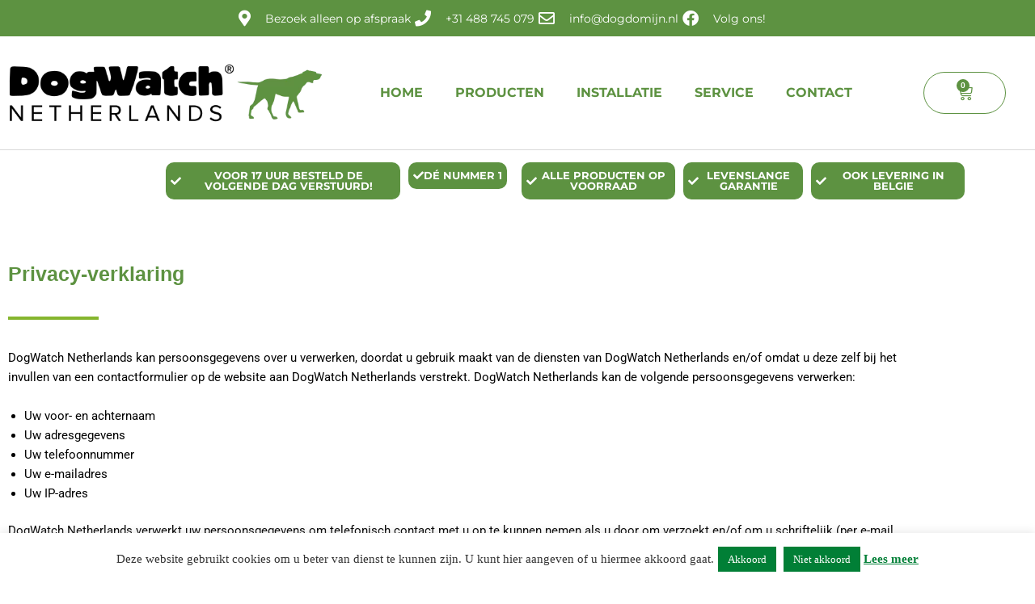

--- FILE ---
content_type: text/css
request_url: https://dogwatch.nl/wp-content/uploads/elementor/css/post-546.css?ver=1767864010
body_size: 438
content:
.elementor-546 .elementor-element.elementor-element-e1445d9{margin-top:50px;margin-bottom:0px;}.elementor-widget-heading .elementor-heading-title{font-family:var( --e-global-typography-primary-font-family ), Sans-serif;font-weight:var( --e-global-typography-primary-font-weight );color:var( --e-global-color-primary );}.elementor-546 .elementor-element.elementor-element-5fabeef .elementor-heading-title{font-family:"Helvetica", Sans-serif;font-size:25px;font-weight:600;}.elementor-widget-divider{--divider-color:var( --e-global-color-secondary );}.elementor-widget-divider .elementor-divider__text{color:var( --e-global-color-secondary );font-family:var( --e-global-typography-secondary-font-family ), Sans-serif;font-weight:var( --e-global-typography-secondary-font-weight );}.elementor-widget-divider.elementor-view-stacked .elementor-icon{background-color:var( --e-global-color-secondary );}.elementor-widget-divider.elementor-view-framed .elementor-icon, .elementor-widget-divider.elementor-view-default .elementor-icon{color:var( --e-global-color-secondary );border-color:var( --e-global-color-secondary );}.elementor-widget-divider.elementor-view-framed .elementor-icon, .elementor-widget-divider.elementor-view-default .elementor-icon svg{fill:var( --e-global-color-secondary );}.elementor-546 .elementor-element.elementor-element-1f23dce{--divider-border-style:solid;--divider-color:var( --e-global-color-accent );--divider-border-width:3.5px;}.elementor-546 .elementor-element.elementor-element-1f23dce .elementor-divider-separator{width:10%;}.elementor-546 .elementor-element.elementor-element-1f23dce .elementor-divider{padding-block-start:15px;padding-block-end:15px;}.elementor-widget-text-editor{font-family:var( --e-global-typography-text-font-family ), Sans-serif;font-weight:var( --e-global-typography-text-font-weight );color:var( --e-global-color-text );}.elementor-widget-text-editor.elementor-drop-cap-view-stacked .elementor-drop-cap{background-color:var( --e-global-color-primary );}.elementor-widget-text-editor.elementor-drop-cap-view-framed .elementor-drop-cap, .elementor-widget-text-editor.elementor-drop-cap-view-default .elementor-drop-cap{color:var( --e-global-color-primary );border-color:var( --e-global-color-primary );}.elementor-546 .elementor-element.elementor-element-5742e8de{--spacer-size:50px;}@media(max-width:767px){.elementor-546 .elementor-element.elementor-element-1f23dce .elementor-divider{text-align:center;}.elementor-546 .elementor-element.elementor-element-1f23dce .elementor-divider-separator{margin:0 auto;margin-center:0;}}

--- FILE ---
content_type: text/css
request_url: https://dogwatch.nl/wp-content/uploads/elementor/css/post-45.css?ver=1767797361
body_size: 2501
content:
.elementor-45 .elementor-element.elementor-element-2c922d6b > .elementor-container > .elementor-column > .elementor-widget-wrap{align-content:center;align-items:center;}.elementor-45 .elementor-element.elementor-element-2c922d6b:not(.elementor-motion-effects-element-type-background), .elementor-45 .elementor-element.elementor-element-2c922d6b > .elementor-motion-effects-container > .elementor-motion-effects-layer{background-color:var( --e-global-color-3ccdfac );}.elementor-45 .elementor-element.elementor-element-2c922d6b > .elementor-container{min-height:45px;}.elementor-45 .elementor-element.elementor-element-2c922d6b{transition:background 0.3s, border 0.3s, border-radius 0.3s, box-shadow 0.3s;}.elementor-45 .elementor-element.elementor-element-2c922d6b > .elementor-background-overlay{transition:background 0.3s, border-radius 0.3s, opacity 0.3s;}.elementor-45 .elementor-element.elementor-element-4275d8ea > .elementor-element-populated{transition:background 0.3s, border 0.3s, border-radius 0.3s, box-shadow 0.3s;}.elementor-45 .elementor-element.elementor-element-4275d8ea > .elementor-element-populated > .elementor-background-overlay{transition:background 0.3s, border-radius 0.3s, opacity 0.3s;}.elementor-widget-icon-list .elementor-icon-list-item:not(:last-child):after{border-color:var( --e-global-color-text );}.elementor-widget-icon-list .elementor-icon-list-icon i{color:var( --e-global-color-primary );}.elementor-widget-icon-list .elementor-icon-list-icon svg{fill:var( --e-global-color-primary );}.elementor-widget-icon-list .elementor-icon-list-item > .elementor-icon-list-text, .elementor-widget-icon-list .elementor-icon-list-item > a{font-family:var( --e-global-typography-text-font-family ), Sans-serif;font-weight:var( --e-global-typography-text-font-weight );}.elementor-widget-icon-list .elementor-icon-list-text{color:var( --e-global-color-secondary );}.elementor-45 .elementor-element.elementor-element-9d7c9 .elementor-icon-list-items:not(.elementor-inline-items) .elementor-icon-list-item:not(:last-child){padding-block-end:calc(30px/2);}.elementor-45 .elementor-element.elementor-element-9d7c9 .elementor-icon-list-items:not(.elementor-inline-items) .elementor-icon-list-item:not(:first-child){margin-block-start:calc(30px/2);}.elementor-45 .elementor-element.elementor-element-9d7c9 .elementor-icon-list-items.elementor-inline-items .elementor-icon-list-item{margin-inline:calc(30px/2);}.elementor-45 .elementor-element.elementor-element-9d7c9 .elementor-icon-list-items.elementor-inline-items{margin-inline:calc(-30px/2);}.elementor-45 .elementor-element.elementor-element-9d7c9 .elementor-icon-list-items.elementor-inline-items .elementor-icon-list-item:after{inset-inline-end:calc(-30px/2);}.elementor-45 .elementor-element.elementor-element-9d7c9 .elementor-icon-list-icon i{color:var( --e-global-color-astglobalcolor5 );transition:color 0.3s;}.elementor-45 .elementor-element.elementor-element-9d7c9 .elementor-icon-list-icon svg{fill:var( --e-global-color-astglobalcolor5 );transition:fill 0.3s;}.elementor-45 .elementor-element.elementor-element-9d7c9{--e-icon-list-icon-size:20px;--icon-vertical-offset:0px;}.elementor-45 .elementor-element.elementor-element-9d7c9 .elementor-icon-list-icon{padding-inline-end:13px;}.elementor-45 .elementor-element.elementor-element-9d7c9 .elementor-icon-list-item > .elementor-icon-list-text, .elementor-45 .elementor-element.elementor-element-9d7c9 .elementor-icon-list-item > a{font-family:"Montserrat", Sans-serif;font-size:14px;}.elementor-45 .elementor-element.elementor-element-9d7c9 .elementor-icon-list-text{color:var( --e-global-color-astglobalcolor5 );transition:color 0.3s;}.elementor-45 .elementor-element.elementor-element-9d7c9 .elementor-icon-list-item:hover .elementor-icon-list-text{color:var( --e-global-color-astglobalcolor8 );}.elementor-45 .elementor-element.elementor-element-6efa1254 > .elementor-container > .elementor-column > .elementor-widget-wrap{align-content:center;align-items:center;}.elementor-45 .elementor-element.elementor-element-6efa1254:not(.elementor-motion-effects-element-type-background), .elementor-45 .elementor-element.elementor-element-6efa1254 > .elementor-motion-effects-container > .elementor-motion-effects-layer{background-color:var( --e-global-color-astglobalcolor5 );}.elementor-45 .elementor-element.elementor-element-6efa1254 > .elementor-container{max-width:1370px;}.elementor-45 .elementor-element.elementor-element-6efa1254{border-style:solid;border-width:0px 0px 1px 0px;border-color:#d8d8d8;transition:background 0.3s, border 0.3s, border-radius 0.3s, box-shadow 0.3s;}.elementor-45 .elementor-element.elementor-element-6efa1254 > .elementor-background-overlay{transition:background 0.3s, border-radius 0.3s, opacity 0.3s;}.elementor-45 .elementor-element.elementor-element-6e79decb > .elementor-element-populated{margin:0px 0px 0px 0px;--e-column-margin-right:0px;--e-column-margin-left:0px;padding:0px 0px 0px 0px;}.elementor-widget-image .widget-image-caption{color:var( --e-global-color-text );font-family:var( --e-global-typography-text-font-family ), Sans-serif;font-weight:var( --e-global-typography-text-font-weight );}.elementor-45 .elementor-element.elementor-element-35ac7d4e{text-align:start;}.elementor-45 .elementor-element.elementor-element-35ac7d4e img{width:100%;}.elementor-45 .elementor-element.elementor-element-6363c820 > .elementor-widget-wrap > .elementor-widget:not(.elementor-widget__width-auto):not(.elementor-widget__width-initial):not(:last-child):not(.elementor-absolute){margin-block-end:: 20px;}.elementor-45 .elementor-element.elementor-element-6363c820 > .elementor-element-populated{margin:0px 0px 0px 0px;--e-column-margin-right:0px;--e-column-margin-left:0px;padding:0px 0px 0px 0px;}.elementor-widget-nav-menu .elementor-nav-menu .elementor-item{font-family:var( --e-global-typography-primary-font-family ), Sans-serif;font-weight:var( --e-global-typography-primary-font-weight );}.elementor-widget-nav-menu .elementor-nav-menu--main .elementor-item{color:var( --e-global-color-text );fill:var( --e-global-color-text );}.elementor-widget-nav-menu .elementor-nav-menu--main .elementor-item:hover,
					.elementor-widget-nav-menu .elementor-nav-menu--main .elementor-item.elementor-item-active,
					.elementor-widget-nav-menu .elementor-nav-menu--main .elementor-item.highlighted,
					.elementor-widget-nav-menu .elementor-nav-menu--main .elementor-item:focus{color:var( --e-global-color-accent );fill:var( --e-global-color-accent );}.elementor-widget-nav-menu .elementor-nav-menu--main:not(.e--pointer-framed) .elementor-item:before,
					.elementor-widget-nav-menu .elementor-nav-menu--main:not(.e--pointer-framed) .elementor-item:after{background-color:var( --e-global-color-accent );}.elementor-widget-nav-menu .e--pointer-framed .elementor-item:before,
					.elementor-widget-nav-menu .e--pointer-framed .elementor-item:after{border-color:var( --e-global-color-accent );}.elementor-widget-nav-menu{--e-nav-menu-divider-color:var( --e-global-color-text );}.elementor-widget-nav-menu .elementor-nav-menu--dropdown .elementor-item, .elementor-widget-nav-menu .elementor-nav-menu--dropdown  .elementor-sub-item{font-family:var( --e-global-typography-accent-font-family ), Sans-serif;font-weight:var( --e-global-typography-accent-font-weight );}.elementor-45 .elementor-element.elementor-element-1f3f819b > .elementor-widget-container{margin:0px 0px 0px 0px;padding:0px 0px 0px 0px;}.elementor-45 .elementor-element.elementor-element-1f3f819b .elementor-menu-toggle{margin:0 auto;background-color:rgba(0,0,0,0);}.elementor-45 .elementor-element.elementor-element-1f3f819b .elementor-nav-menu .elementor-item{font-family:"Montserrat", Sans-serif;font-size:16px;font-weight:bold;text-transform:uppercase;}.elementor-45 .elementor-element.elementor-element-1f3f819b .elementor-nav-menu--main .elementor-item{color:var( --e-global-color-3ccdfac );fill:var( --e-global-color-3ccdfac );padding-top:60px;padding-bottom:60px;}.elementor-45 .elementor-element.elementor-element-1f3f819b .elementor-nav-menu--main .elementor-item:hover,
					.elementor-45 .elementor-element.elementor-element-1f3f819b .elementor-nav-menu--main .elementor-item.elementor-item-active,
					.elementor-45 .elementor-element.elementor-element-1f3f819b .elementor-nav-menu--main .elementor-item.highlighted,
					.elementor-45 .elementor-element.elementor-element-1f3f819b .elementor-nav-menu--main .elementor-item:focus{color:var( --e-global-color-astglobalcolor8 );fill:var( --e-global-color-astglobalcolor8 );}.elementor-45 .elementor-element.elementor-element-1f3f819b .elementor-nav-menu--main:not(.e--pointer-framed) .elementor-item:before,
					.elementor-45 .elementor-element.elementor-element-1f3f819b .elementor-nav-menu--main:not(.e--pointer-framed) .elementor-item:after{background-color:var( --e-global-color-astglobalcolor8 );}.elementor-45 .elementor-element.elementor-element-1f3f819b .e--pointer-framed .elementor-item:before,
					.elementor-45 .elementor-element.elementor-element-1f3f819b .e--pointer-framed .elementor-item:after{border-color:var( --e-global-color-astglobalcolor8 );}.elementor-45 .elementor-element.elementor-element-1f3f819b .elementor-nav-menu--main .elementor-item.elementor-item-active{color:var( --e-global-color-accent );}.elementor-45 .elementor-element.elementor-element-1f3f819b .e--pointer-framed .elementor-item:before{border-width:3px;}.elementor-45 .elementor-element.elementor-element-1f3f819b .e--pointer-framed.e--animation-draw .elementor-item:before{border-width:0 0 3px 3px;}.elementor-45 .elementor-element.elementor-element-1f3f819b .e--pointer-framed.e--animation-draw .elementor-item:after{border-width:3px 3px 0 0;}.elementor-45 .elementor-element.elementor-element-1f3f819b .e--pointer-framed.e--animation-corners .elementor-item:before{border-width:3px 0 0 3px;}.elementor-45 .elementor-element.elementor-element-1f3f819b .e--pointer-framed.e--animation-corners .elementor-item:after{border-width:0 3px 3px 0;}.elementor-45 .elementor-element.elementor-element-1f3f819b .e--pointer-underline .elementor-item:after,
					 .elementor-45 .elementor-element.elementor-element-1f3f819b .e--pointer-overline .elementor-item:before,
					 .elementor-45 .elementor-element.elementor-element-1f3f819b .e--pointer-double-line .elementor-item:before,
					 .elementor-45 .elementor-element.elementor-element-1f3f819b .e--pointer-double-line .elementor-item:after{height:3px;}.elementor-45 .elementor-element.elementor-element-1f3f819b .elementor-nav-menu--dropdown a, .elementor-45 .elementor-element.elementor-element-1f3f819b .elementor-menu-toggle{color:var( --e-global-color-primary );fill:var( --e-global-color-primary );}.elementor-45 .elementor-element.elementor-element-1f3f819b .elementor-nav-menu--dropdown{background-color:#f9f9f9;}.elementor-45 .elementor-element.elementor-element-1f3f819b .elementor-nav-menu--dropdown a:hover,
					.elementor-45 .elementor-element.elementor-element-1f3f819b .elementor-nav-menu--dropdown a:focus,
					.elementor-45 .elementor-element.elementor-element-1f3f819b .elementor-nav-menu--dropdown a.elementor-item-active,
					.elementor-45 .elementor-element.elementor-element-1f3f819b .elementor-nav-menu--dropdown a.highlighted{background-color:var( --e-global-color-secondary );}.elementor-45 .elementor-element.elementor-element-1f3f819b div.elementor-menu-toggle{color:var( --e-global-color-primary );}.elementor-45 .elementor-element.elementor-element-1f3f819b div.elementor-menu-toggle svg{fill:var( --e-global-color-primary );}.elementor-45 .elementor-element.elementor-element-1f3f819b div.elementor-menu-toggle:hover, .elementor-45 .elementor-element.elementor-element-1f3f819b div.elementor-menu-toggle:focus{color:var( --e-global-color-secondary );}.elementor-45 .elementor-element.elementor-element-1f3f819b div.elementor-menu-toggle:hover svg, .elementor-45 .elementor-element.elementor-element-1f3f819b div.elementor-menu-toggle:focus svg{fill:var( --e-global-color-secondary );}.elementor-widget-woocommerce-menu-cart .elementor-menu-cart__toggle .elementor-button{font-family:var( --e-global-typography-primary-font-family ), Sans-serif;font-weight:var( --e-global-typography-primary-font-weight );}.elementor-widget-woocommerce-menu-cart .elementor-menu-cart__product-name a{font-family:var( --e-global-typography-primary-font-family ), Sans-serif;font-weight:var( --e-global-typography-primary-font-weight );}.elementor-widget-woocommerce-menu-cart .elementor-menu-cart__product-price{font-family:var( --e-global-typography-primary-font-family ), Sans-serif;font-weight:var( --e-global-typography-primary-font-weight );}.elementor-widget-woocommerce-menu-cart .elementor-menu-cart__footer-buttons .elementor-button{font-family:var( --e-global-typography-primary-font-family ), Sans-serif;font-weight:var( --e-global-typography-primary-font-weight );}.elementor-widget-woocommerce-menu-cart .elementor-menu-cart__footer-buttons a.elementor-button--view-cart{font-family:var( --e-global-typography-primary-font-family ), Sans-serif;font-weight:var( --e-global-typography-primary-font-weight );}.elementor-widget-woocommerce-menu-cart .elementor-menu-cart__footer-buttons a.elementor-button--checkout{font-family:var( --e-global-typography-primary-font-family ), Sans-serif;font-weight:var( --e-global-typography-primary-font-weight );}.elementor-widget-woocommerce-menu-cart .woocommerce-mini-cart__empty-message{font-family:var( --e-global-typography-primary-font-family ), Sans-serif;font-weight:var( --e-global-typography-primary-font-weight );}.elementor-45 .elementor-element.elementor-element-d7d16be{--main-alignment:center;--divider-style:solid;--subtotal-divider-style:solid;--elementor-remove-from-cart-button:none;--remove-from-cart-button:block;--toggle-button-icon-color:var( --e-global-color-3ccdfac );--toggle-button-border-color:var( --e-global-color-3ccdfac );--toggle-button-icon-hover-color:var( --e-global-color-astglobalcolor8 );--toggle-button-hover-border-color:var( --e-global-color-astglobalcolor8 );--toggle-button-border-radius:50px;--toggle-icon-size:20px;--toggle-icon-padding:15px 40px 15px 40px;--items-indicator-background-color:var( --e-global-color-3ccdfac );--cart-border-style:none;--cart-footer-layout:1fr 1fr;--products-max-height-sidecart:calc(100vh - 240px);--products-max-height-minicart:calc(100vh - 385px);}.elementor-45 .elementor-element.elementor-element-d7d16be .widget_shopping_cart_content{--subtotal-divider-left-width:0;--subtotal-divider-right-width:0;}.elementor-45 .elementor-element.elementor-element-768b855:not(.elementor-motion-effects-element-type-background), .elementor-45 .elementor-element.elementor-element-768b855 > .elementor-motion-effects-container > .elementor-motion-effects-layer{background-color:var( --e-global-color-astglobalcolor5 );}.elementor-45 .elementor-element.elementor-element-768b855{transition:background 0.3s, border 0.3s, border-radius 0.3s, box-shadow 0.3s;padding:10px 80px 10px 200px;}.elementor-45 .elementor-element.elementor-element-768b855 > .elementor-background-overlay{transition:background 0.3s, border-radius 0.3s, opacity 0.3s;}.elementor-widget-button .elementor-button{background-color:var( --e-global-color-accent );font-family:var( --e-global-typography-accent-font-family ), Sans-serif;font-weight:var( --e-global-typography-accent-font-weight );}.elementor-45 .elementor-element.elementor-element-c229b25 .elementor-button{background-color:var( --e-global-color-primary );font-family:"Montserrat", Sans-serif;font-size:13px;font-weight:bold;text-transform:uppercase;border-radius:10px 10px 10px 10px;padding:10px 6px 10px 6px;}.elementor-45 .elementor-element.elementor-element-c229b25 .elementor-button-content-wrapper{flex-direction:row;}.elementor-45 .elementor-element.elementor-element-c229b25 .elementor-button .elementor-button-content-wrapper{gap:10px;}.elementor-45 .elementor-element.elementor-element-947e48f .elementor-button{background-color:var( --e-global-color-primary );font-family:"Montserrat", Sans-serif;font-size:13px;font-weight:bold;text-transform:uppercase;border-radius:10px 10px 10px 10px;padding:10px 6px 10px 6px;}.elementor-45 .elementor-element.elementor-element-947e48f .elementor-button-content-wrapper{flex-direction:row;}.elementor-45 .elementor-element.elementor-element-947e48f .elementor-button .elementor-button-content-wrapper{gap:10px;}.elementor-45 .elementor-element.elementor-element-929e423 .elementor-button{background-color:var( --e-global-color-primary );font-family:"Montserrat", Sans-serif;font-size:13px;font-weight:bold;text-transform:uppercase;border-radius:10px 10px 10px 10px;padding:10px 6px 10px 6px;}.elementor-45 .elementor-element.elementor-element-929e423 .elementor-button-content-wrapper{flex-direction:row;}.elementor-45 .elementor-element.elementor-element-929e423 .elementor-button .elementor-button-content-wrapper{gap:10px;}.elementor-45 .elementor-element.elementor-element-7dbaeed .elementor-button{background-color:var( --e-global-color-primary );font-family:"Montserrat", Sans-serif;font-size:13px;font-weight:bold;text-transform:uppercase;border-radius:10px 10px 10px 10px;padding:10px 6px 10px 6px;}.elementor-45 .elementor-element.elementor-element-7dbaeed .elementor-button-content-wrapper{flex-direction:row;}.elementor-45 .elementor-element.elementor-element-7dbaeed .elementor-button .elementor-button-content-wrapper{gap:10px;}.elementor-45 .elementor-element.elementor-element-08f2526 .elementor-button{background-color:var( --e-global-color-primary );font-family:"Montserrat", Sans-serif;font-size:13px;font-weight:bold;text-transform:uppercase;border-radius:10px 10px 10px 10px;padding:10px 6px 10px 6px;}.elementor-45 .elementor-element.elementor-element-08f2526 .elementor-button-content-wrapper{flex-direction:row;}.elementor-45 .elementor-element.elementor-element-08f2526 .elementor-button .elementor-button-content-wrapper{gap:10px;}.elementor-theme-builder-content-area{height:400px;}.elementor-location-header:before, .elementor-location-footer:before{content:"";display:table;clear:both;}@media(max-width:1024px){.elementor-45 .elementor-element.elementor-element-2c922d6b{padding:10px 20px 10px 20px;}.elementor-45 .elementor-element.elementor-element-9d7c9 .elementor-icon-list-items:not(.elementor-inline-items) .elementor-icon-list-item:not(:last-child){padding-block-end:calc(30px/2);}.elementor-45 .elementor-element.elementor-element-9d7c9 .elementor-icon-list-items:not(.elementor-inline-items) .elementor-icon-list-item:not(:first-child){margin-block-start:calc(30px/2);}.elementor-45 .elementor-element.elementor-element-9d7c9 .elementor-icon-list-items.elementor-inline-items .elementor-icon-list-item{margin-inline:calc(30px/2);}.elementor-45 .elementor-element.elementor-element-9d7c9 .elementor-icon-list-items.elementor-inline-items{margin-inline:calc(-30px/2);}.elementor-45 .elementor-element.elementor-element-9d7c9 .elementor-icon-list-items.elementor-inline-items .elementor-icon-list-item:after{inset-inline-end:calc(-30px/2);}.elementor-45 .elementor-element.elementor-element-9d7c9 .elementor-icon-list-item > .elementor-icon-list-text, .elementor-45 .elementor-element.elementor-element-9d7c9 .elementor-icon-list-item > a{font-size:15px;}.elementor-45 .elementor-element.elementor-element-6efa1254{padding:15px 40px 10px 20px;}.elementor-45 .elementor-element.elementor-element-1f3f819b{--nav-menu-icon-size:45px;}.elementor-45 .elementor-element.elementor-element-768b855{padding:10px 20px 10px 20px;}}@media(max-width:767px){.elementor-45 .elementor-element.elementor-element-2c922d6b{padding:10px 20px 20px 20px;}.elementor-45 .elementor-element.elementor-element-3aae6062{width:100%;}.elementor-45 .elementor-element.elementor-element-3aae6062 > .elementor-element-populated{margin:0px 0px 0px 0px;--e-column-margin-right:0px;--e-column-margin-left:0px;}.elementor-45 .elementor-element.elementor-element-4275d8ea{width:100%;}.elementor-45 .elementor-element.elementor-element-4275d8ea > .elementor-element-populated{margin:0px 0px 0px 0px;--e-column-margin-right:0px;--e-column-margin-left:0px;padding:0px 0px 0px 0px;}.elementor-45 .elementor-element.elementor-element-9d7c9 > .elementor-widget-container{margin:0px 0px 0px 0px;padding:0px 0px 0px 0px;}.elementor-45 .elementor-element.elementor-element-9d7c9 .elementor-icon-list-items:not(.elementor-inline-items) .elementor-icon-list-item:not(:last-child){padding-block-end:calc(0px/2);}.elementor-45 .elementor-element.elementor-element-9d7c9 .elementor-icon-list-items:not(.elementor-inline-items) .elementor-icon-list-item:not(:first-child){margin-block-start:calc(0px/2);}.elementor-45 .elementor-element.elementor-element-9d7c9 .elementor-icon-list-items.elementor-inline-items .elementor-icon-list-item{margin-inline:calc(0px/2);}.elementor-45 .elementor-element.elementor-element-9d7c9 .elementor-icon-list-items.elementor-inline-items{margin-inline:calc(-0px/2);}.elementor-45 .elementor-element.elementor-element-9d7c9 .elementor-icon-list-items.elementor-inline-items .elementor-icon-list-item:after{inset-inline-end:calc(-0px/2);}.elementor-45 .elementor-element.elementor-element-9d7c9{--e-icon-list-icon-size:20px;--icon-vertical-align:flex-start;--icon-vertical-offset:5px;}.elementor-45 .elementor-element.elementor-element-9d7c9 .elementor-icon-list-item > .elementor-icon-list-text, .elementor-45 .elementor-element.elementor-element-9d7c9 .elementor-icon-list-item > a{font-size:16px;line-height:1.9em;}.elementor-45 .elementor-element.elementor-element-6efa1254{padding:30px 20px 30px 20px;}.elementor-45 .elementor-element.elementor-element-6e79decb{width:100%;}.elementor-45 .elementor-element.elementor-element-35ac7d4e{text-align:center;}.elementor-45 .elementor-element.elementor-element-35ac7d4e img{width:90%;}.elementor-45 .elementor-element.elementor-element-6363c820{width:50%;}.elementor-45 .elementor-element.elementor-element-6363c820 > .elementor-element-populated{margin:20px 0px 0px 0px;--e-column-margin-right:0px;--e-column-margin-left:0px;}.elementor-45 .elementor-element.elementor-element-1f3f819b .elementor-nav-menu--main > .elementor-nav-menu > li > .elementor-nav-menu--dropdown, .elementor-45 .elementor-element.elementor-element-1f3f819b .elementor-nav-menu__container.elementor-nav-menu--dropdown{margin-top:44px !important;}.elementor-45 .elementor-element.elementor-element-1f3f819b{--nav-menu-icon-size:35px;}.elementor-45 .elementor-element.elementor-element-78089edd{width:50%;}.elementor-45 .elementor-element.elementor-element-78089edd > .elementor-element-populated{margin:20px 0px 0px 0px;--e-column-margin-right:0px;--e-column-margin-left:0px;}.elementor-45 .elementor-element.elementor-element-5781bda{width:100%;}.elementor-45 .elementor-element.elementor-element-c229b25 .elementor-button{font-size:12px;line-height:1.4em;}.elementor-45 .elementor-element.elementor-element-f4f3f71{width:100%;}.elementor-45 .elementor-element.elementor-element-947e48f .elementor-button{font-size:12px;line-height:1.4em;}.elementor-45 .elementor-element.elementor-element-764e78b{width:100%;}.elementor-45 .elementor-element.elementor-element-929e423 .elementor-button{font-size:12px;line-height:1.4em;padding:10px 8px 10px 8px;}.elementor-45 .elementor-element.elementor-element-48c68f5{width:100%;}.elementor-45 .elementor-element.elementor-element-7dbaeed .elementor-button{font-size:12px;line-height:1.4em;}.elementor-45 .elementor-element.elementor-element-3d64e38{width:100%;}.elementor-45 .elementor-element.elementor-element-08f2526 .elementor-button{font-size:12px;line-height:1.4em;}}@media(min-width:768px){.elementor-45 .elementor-element.elementor-element-3aae6062{width:25%;}.elementor-45 .elementor-element.elementor-element-4275d8ea{width:75%;}.elementor-45 .elementor-element.elementor-element-6e79decb{width:32%;}.elementor-45 .elementor-element.elementor-element-6363c820{width:55%;}.elementor-45 .elementor-element.elementor-element-78089edd{width:12.332%;}.elementor-45 .elementor-element.elementor-element-5781bda{width:30%;}.elementor-45 .elementor-element.elementor-element-f4f3f71{width:14%;}.elementor-45 .elementor-element.elementor-element-764e78b{width:20%;}.elementor-45 .elementor-element.elementor-element-48c68f5{width:15.802%;}.elementor-45 .elementor-element.elementor-element-3d64e38{width:20%;}}@media(max-width:1024px) and (min-width:768px){.elementor-45 .elementor-element.elementor-element-3aae6062{width:20%;}.elementor-45 .elementor-element.elementor-element-4275d8ea{width:80%;}.elementor-45 .elementor-element.elementor-element-5781bda{width:65%;}.elementor-45 .elementor-element.elementor-element-f4f3f71{width:35%;}.elementor-45 .elementor-element.elementor-element-764e78b{width:65%;}.elementor-45 .elementor-element.elementor-element-48c68f5{width:35%;}.elementor-45 .elementor-element.elementor-element-3d64e38{width:35%;}}

--- FILE ---
content_type: text/css
request_url: https://dogwatch.nl/wp-content/uploads/elementor/css/post-52.css?ver=1767797361
body_size: 2082
content:
.elementor-52 .elementor-element.elementor-element-1398a6ce > .elementor-container > .elementor-column > .elementor-widget-wrap{align-content:center;align-items:center;}.elementor-52 .elementor-element.elementor-element-1398a6ce:not(.elementor-motion-effects-element-type-background), .elementor-52 .elementor-element.elementor-element-1398a6ce > .elementor-motion-effects-container > .elementor-motion-effects-layer{background-color:var( --e-global-color-3ccdfac );}.elementor-52 .elementor-element.elementor-element-1398a6ce{transition:background 0.3s, border 0.3s, border-radius 0.3s, box-shadow 0.3s;padding:15px 0px 10px 0px;}.elementor-52 .elementor-element.elementor-element-1398a6ce > .elementor-background-overlay{transition:background 0.3s, border-radius 0.3s, opacity 0.3s;}.elementor-52 .elementor-element.elementor-element-59af3fa1 > .elementor-container > .elementor-column > .elementor-widget-wrap{align-content:center;align-items:center;}.elementor-52 .elementor-element.elementor-element-59af3fa1{border-style:dotted;border-width:0px 0px 1px 0px;border-color:var( --e-global-color-primary );margin-top:0px;margin-bottom:0px;padding:0px 0px 30px 0px;}.elementor-widget-nav-menu .elementor-nav-menu .elementor-item{font-family:var( --e-global-typography-primary-font-family ), Sans-serif;font-weight:var( --e-global-typography-primary-font-weight );}.elementor-widget-nav-menu .elementor-nav-menu--main .elementor-item{color:var( --e-global-color-text );fill:var( --e-global-color-text );}.elementor-widget-nav-menu .elementor-nav-menu--main .elementor-item:hover,
					.elementor-widget-nav-menu .elementor-nav-menu--main .elementor-item.elementor-item-active,
					.elementor-widget-nav-menu .elementor-nav-menu--main .elementor-item.highlighted,
					.elementor-widget-nav-menu .elementor-nav-menu--main .elementor-item:focus{color:var( --e-global-color-accent );fill:var( --e-global-color-accent );}.elementor-widget-nav-menu .elementor-nav-menu--main:not(.e--pointer-framed) .elementor-item:before,
					.elementor-widget-nav-menu .elementor-nav-menu--main:not(.e--pointer-framed) .elementor-item:after{background-color:var( --e-global-color-accent );}.elementor-widget-nav-menu .e--pointer-framed .elementor-item:before,
					.elementor-widget-nav-menu .e--pointer-framed .elementor-item:after{border-color:var( --e-global-color-accent );}.elementor-widget-nav-menu{--e-nav-menu-divider-color:var( --e-global-color-text );}.elementor-widget-nav-menu .elementor-nav-menu--dropdown .elementor-item, .elementor-widget-nav-menu .elementor-nav-menu--dropdown  .elementor-sub-item{font-family:var( --e-global-typography-accent-font-family ), Sans-serif;font-weight:var( --e-global-typography-accent-font-weight );}.elementor-52 .elementor-element.elementor-element-655f5285 .elementor-menu-toggle{margin-right:auto;background-color:rgba(0,0,0,0);border-width:0px;border-radius:0px;}.elementor-52 .elementor-element.elementor-element-655f5285 .elementor-nav-menu--dropdown a, .elementor-52 .elementor-element.elementor-element-655f5285 .elementor-menu-toggle{color:var( --e-global-color-astglobalcolor8 );fill:var( --e-global-color-astglobalcolor8 );}.elementor-52 .elementor-element.elementor-element-655f5285 .elementor-nav-menu--dropdown a:hover,
					.elementor-52 .elementor-element.elementor-element-655f5285 .elementor-nav-menu--dropdown a:focus,
					.elementor-52 .elementor-element.elementor-element-655f5285 .elementor-nav-menu--dropdown a.elementor-item-active,
					.elementor-52 .elementor-element.elementor-element-655f5285 .elementor-nav-menu--dropdown a.highlighted,
					.elementor-52 .elementor-element.elementor-element-655f5285 .elementor-menu-toggle:hover,
					.elementor-52 .elementor-element.elementor-element-655f5285 .elementor-menu-toggle:focus{color:var( --e-global-color-3ccdfac );}.elementor-52 .elementor-element.elementor-element-655f5285 .elementor-nav-menu--dropdown a:hover,
					.elementor-52 .elementor-element.elementor-element-655f5285 .elementor-nav-menu--dropdown a:focus,
					.elementor-52 .elementor-element.elementor-element-655f5285 .elementor-nav-menu--dropdown a.elementor-item-active,
					.elementor-52 .elementor-element.elementor-element-655f5285 .elementor-nav-menu--dropdown a.highlighted{background-color:#ededed;}.elementor-52 .elementor-element.elementor-element-655f5285 .elementor-nav-menu--dropdown .elementor-item, .elementor-52 .elementor-element.elementor-element-655f5285 .elementor-nav-menu--dropdown  .elementor-sub-item{font-size:15px;}.elementor-52 .elementor-element.elementor-element-655f5285 div.elementor-menu-toggle{color:var( --e-global-color-astglobalcolor5 );}.elementor-52 .elementor-element.elementor-element-655f5285 div.elementor-menu-toggle svg{fill:var( --e-global-color-astglobalcolor5 );}.elementor-52 .elementor-element.elementor-element-655f5285 div.elementor-menu-toggle:hover, .elementor-52 .elementor-element.elementor-element-655f5285 div.elementor-menu-toggle:focus{color:var( --e-global-color-astglobalcolor8 );}.elementor-52 .elementor-element.elementor-element-655f5285 div.elementor-menu-toggle:hover svg, .elementor-52 .elementor-element.elementor-element-655f5285 div.elementor-menu-toggle:focus svg{fill:var( --e-global-color-astglobalcolor8 );}.elementor-52 .elementor-element.elementor-element-655f5285{--nav-menu-icon-size:40px;}.elementor-bc-flex-widget .elementor-52 .elementor-element.elementor-element-4544688.elementor-column .elementor-widget-wrap{align-items:flex-start;}.elementor-52 .elementor-element.elementor-element-4544688.elementor-column.elementor-element[data-element_type="column"] > .elementor-widget-wrap.elementor-element-populated{align-content:flex-start;align-items:flex-start;}.elementor-52 .elementor-element.elementor-element-4544688 > .elementor-element-populated{margin:5px 0px 0px 0px;--e-column-margin-right:0px;--e-column-margin-left:0px;}.elementor-widget-icon-list .elementor-icon-list-item:not(:last-child):after{border-color:var( --e-global-color-text );}.elementor-widget-icon-list .elementor-icon-list-icon i{color:var( --e-global-color-primary );}.elementor-widget-icon-list .elementor-icon-list-icon svg{fill:var( --e-global-color-primary );}.elementor-widget-icon-list .elementor-icon-list-item > .elementor-icon-list-text, .elementor-widget-icon-list .elementor-icon-list-item > a{font-family:var( --e-global-typography-text-font-family ), Sans-serif;font-weight:var( --e-global-typography-text-font-weight );}.elementor-widget-icon-list .elementor-icon-list-text{color:var( --e-global-color-secondary );}.elementor-52 .elementor-element.elementor-element-da5b99f > .elementor-widget-container{margin:0px 0px 0px 0px;}.elementor-52 .elementor-element.elementor-element-da5b99f .elementor-icon-list-items:not(.elementor-inline-items) .elementor-icon-list-item:not(:last-child){padding-block-end:calc(5px/2);}.elementor-52 .elementor-element.elementor-element-da5b99f .elementor-icon-list-items:not(.elementor-inline-items) .elementor-icon-list-item:not(:first-child){margin-block-start:calc(5px/2);}.elementor-52 .elementor-element.elementor-element-da5b99f .elementor-icon-list-items.elementor-inline-items .elementor-icon-list-item{margin-inline:calc(5px/2);}.elementor-52 .elementor-element.elementor-element-da5b99f .elementor-icon-list-items.elementor-inline-items{margin-inline:calc(-5px/2);}.elementor-52 .elementor-element.elementor-element-da5b99f .elementor-icon-list-items.elementor-inline-items .elementor-icon-list-item:after{inset-inline-end:calc(-5px/2);}.elementor-52 .elementor-element.elementor-element-da5b99f .elementor-icon-list-icon i{color:var( --e-global-color-astglobalcolor5 );transition:color 0.3s;}.elementor-52 .elementor-element.elementor-element-da5b99f .elementor-icon-list-icon svg{fill:var( --e-global-color-astglobalcolor5 );transition:fill 0.3s;}.elementor-52 .elementor-element.elementor-element-da5b99f .elementor-icon-list-item:hover .elementor-icon-list-icon i{color:var( --e-global-color-astglobalcolor5 );}.elementor-52 .elementor-element.elementor-element-da5b99f .elementor-icon-list-item:hover .elementor-icon-list-icon svg{fill:var( --e-global-color-astglobalcolor5 );}.elementor-52 .elementor-element.elementor-element-da5b99f{--e-icon-list-icon-size:16px;--icon-vertical-align:flex-start;--icon-vertical-offset:4px;}.elementor-52 .elementor-element.elementor-element-da5b99f .elementor-icon-list-icon{padding-inline-end:6px;}.elementor-52 .elementor-element.elementor-element-da5b99f .elementor-icon-list-item > .elementor-icon-list-text, .elementor-52 .elementor-element.elementor-element-da5b99f .elementor-icon-list-item > a{font-size:16px;}.elementor-52 .elementor-element.elementor-element-da5b99f .elementor-icon-list-text{color:var( --e-global-color-astglobalcolor5 );transition:color 0.3s;}.elementor-52 .elementor-element.elementor-element-da5b99f .elementor-icon-list-item:hover .elementor-icon-list-text{color:var( --e-global-color-astglobalcolor8 );}.elementor-bc-flex-widget .elementor-52 .elementor-element.elementor-element-1e6cc0bc.elementor-column .elementor-widget-wrap{align-items:flex-start;}.elementor-52 .elementor-element.elementor-element-1e6cc0bc.elementor-column.elementor-element[data-element_type="column"] > .elementor-widget-wrap.elementor-element-populated{align-content:flex-start;align-items:flex-start;}.elementor-52 .elementor-element.elementor-element-1e6cc0bc > .elementor-element-populated{margin:0px 0px 0px 40px;--e-column-margin-right:0px;--e-column-margin-left:40px;}.elementor-52 .elementor-element.elementor-element-603c5f9c > .elementor-widget-container{margin:0px 0px 0px 0px;}.elementor-52 .elementor-element.elementor-element-603c5f9c .elementor-icon-list-items:not(.elementor-inline-items) .elementor-icon-list-item:not(:last-child){padding-block-end:calc(5px/2);}.elementor-52 .elementor-element.elementor-element-603c5f9c .elementor-icon-list-items:not(.elementor-inline-items) .elementor-icon-list-item:not(:first-child){margin-block-start:calc(5px/2);}.elementor-52 .elementor-element.elementor-element-603c5f9c .elementor-icon-list-items.elementor-inline-items .elementor-icon-list-item{margin-inline:calc(5px/2);}.elementor-52 .elementor-element.elementor-element-603c5f9c .elementor-icon-list-items.elementor-inline-items{margin-inline:calc(-5px/2);}.elementor-52 .elementor-element.elementor-element-603c5f9c .elementor-icon-list-items.elementor-inline-items .elementor-icon-list-item:after{inset-inline-end:calc(-5px/2);}.elementor-52 .elementor-element.elementor-element-603c5f9c .elementor-icon-list-icon i{color:var( --e-global-color-astglobalcolor5 );transition:color 0.3s;}.elementor-52 .elementor-element.elementor-element-603c5f9c .elementor-icon-list-icon svg{fill:var( --e-global-color-astglobalcolor5 );transition:fill 0.3s;}.elementor-52 .elementor-element.elementor-element-603c5f9c .elementor-icon-list-item:hover .elementor-icon-list-icon i{color:var( --e-global-color-astglobalcolor5 );}.elementor-52 .elementor-element.elementor-element-603c5f9c .elementor-icon-list-item:hover .elementor-icon-list-icon svg{fill:var( --e-global-color-astglobalcolor5 );}.elementor-52 .elementor-element.elementor-element-603c5f9c{--e-icon-list-icon-size:16px;--icon-vertical-align:flex-start;--icon-vertical-offset:4px;}.elementor-52 .elementor-element.elementor-element-603c5f9c .elementor-icon-list-icon{padding-inline-end:6px;}.elementor-52 .elementor-element.elementor-element-603c5f9c .elementor-icon-list-item > .elementor-icon-list-text, .elementor-52 .elementor-element.elementor-element-603c5f9c .elementor-icon-list-item > a{font-size:16px;}.elementor-52 .elementor-element.elementor-element-603c5f9c .elementor-icon-list-text{color:var( --e-global-color-astglobalcolor5 );transition:color 0.3s;}.elementor-bc-flex-widget .elementor-52 .elementor-element.elementor-element-5155d39f.elementor-column .elementor-widget-wrap{align-items:center;}.elementor-52 .elementor-element.elementor-element-5155d39f.elementor-column.elementor-element[data-element_type="column"] > .elementor-widget-wrap.elementor-element-populated{align-content:center;align-items:center;}.elementor-52 .elementor-element.elementor-element-52a63c6 .elementor-icon-list-icon i{transition:color 0.3s;}.elementor-52 .elementor-element.elementor-element-52a63c6 .elementor-icon-list-icon svg{transition:fill 0.3s;}.elementor-52 .elementor-element.elementor-element-52a63c6{--e-icon-list-icon-size:14px;--icon-vertical-offset:0px;}.elementor-52 .elementor-element.elementor-element-52a63c6 .elementor-icon-list-item > .elementor-icon-list-text, .elementor-52 .elementor-element.elementor-element-52a63c6 .elementor-icon-list-item > a{font-family:"Roboto", Sans-serif;font-size:12px;font-weight:400;}.elementor-52 .elementor-element.elementor-element-52a63c6 .elementor-icon-list-text{color:var( --e-global-color-astglobalcolor5 );transition:color 0.3s;}.elementor-bc-flex-widget .elementor-52 .elementor-element.elementor-element-8e2090e.elementor-column .elementor-widget-wrap{align-items:center;}.elementor-52 .elementor-element.elementor-element-8e2090e.elementor-column.elementor-element[data-element_type="column"] > .elementor-widget-wrap.elementor-element-populated{align-content:center;align-items:center;}.elementor-52 .elementor-element.elementor-element-e594eb3 .elementor-icon-list-icon i{transition:color 0.3s;}.elementor-52 .elementor-element.elementor-element-e594eb3 .elementor-icon-list-icon svg{transition:fill 0.3s;}.elementor-52 .elementor-element.elementor-element-e594eb3{--e-icon-list-icon-size:14px;--icon-vertical-offset:0px;}.elementor-52 .elementor-element.elementor-element-e594eb3 .elementor-icon-list-item > .elementor-icon-list-text, .elementor-52 .elementor-element.elementor-element-e594eb3 .elementor-icon-list-item > a{font-family:"Roboto", Sans-serif;font-size:12px;font-weight:400;}.elementor-52 .elementor-element.elementor-element-e594eb3 .elementor-icon-list-text{color:var( --e-global-color-astglobalcolor5 );transition:color 0.3s;}.elementor-bc-flex-widget .elementor-52 .elementor-element.elementor-element-23c47a4e.elementor-column .elementor-widget-wrap{align-items:center;}.elementor-52 .elementor-element.elementor-element-23c47a4e.elementor-column.elementor-element[data-element_type="column"] > .elementor-widget-wrap.elementor-element-populated{align-content:center;align-items:center;}.elementor-52 .elementor-element.elementor-element-8ec7579 .elementor-icon-list-icon i{transition:color 0.3s;}.elementor-52 .elementor-element.elementor-element-8ec7579 .elementor-icon-list-icon svg{transition:fill 0.3s;}.elementor-52 .elementor-element.elementor-element-8ec7579{--e-icon-list-icon-size:14px;--icon-vertical-offset:0px;}.elementor-52 .elementor-element.elementor-element-8ec7579 .elementor-icon-list-item > .elementor-icon-list-text, .elementor-52 .elementor-element.elementor-element-8ec7579 .elementor-icon-list-item > a{font-family:"Roboto", Sans-serif;font-size:12px;font-weight:400;}.elementor-52 .elementor-element.elementor-element-8ec7579 .elementor-icon-list-text{color:var( --e-global-color-astglobalcolor5 );transition:color 0.3s;}.elementor-bc-flex-widget .elementor-52 .elementor-element.elementor-element-2931773e.elementor-column .elementor-widget-wrap{align-items:center;}.elementor-52 .elementor-element.elementor-element-2931773e.elementor-column.elementor-element[data-element_type="column"] > .elementor-widget-wrap.elementor-element-populated{align-content:center;align-items:center;}.elementor-widget-image .widget-image-caption{color:var( --e-global-color-text );font-family:var( --e-global-typography-text-font-family ), Sans-serif;font-weight:var( --e-global-typography-text-font-weight );}.elementor-52 .elementor-element.elementor-element-7aa63ba1{text-align:end;}.elementor-52 .elementor-element.elementor-element-7aa63ba1 img{width:65%;}.elementor-52 .elementor-element.elementor-element-7ae62046:not(.elementor-motion-effects-element-type-background), .elementor-52 .elementor-element.elementor-element-7ae62046 > .elementor-motion-effects-container > .elementor-motion-effects-layer{background-color:var( --e-global-color-astglobalcolor8 );}.elementor-52 .elementor-element.elementor-element-7ae62046{transition:background 0.3s, border 0.3s, border-radius 0.3s, box-shadow 0.3s;}.elementor-52 .elementor-element.elementor-element-7ae62046 > .elementor-background-overlay{transition:background 0.3s, border-radius 0.3s, opacity 0.3s;}.elementor-52 .elementor-element.elementor-element-9271641 .elementor-icon-list-icon i{color:var( --e-global-color-astglobalcolor5 );transition:color 0.3s;}.elementor-52 .elementor-element.elementor-element-9271641 .elementor-icon-list-icon svg{fill:var( --e-global-color-astglobalcolor5 );transition:fill 0.3s;}.elementor-52 .elementor-element.elementor-element-9271641 .elementor-icon-list-item:hover .elementor-icon-list-icon i{color:var( --e-global-color-primary );}.elementor-52 .elementor-element.elementor-element-9271641 .elementor-icon-list-item:hover .elementor-icon-list-icon svg{fill:var( --e-global-color-primary );}.elementor-52 .elementor-element.elementor-element-9271641{--e-icon-list-icon-size:14px;--icon-vertical-offset:0px;}.elementor-52 .elementor-element.elementor-element-9271641 .elementor-icon-list-item > .elementor-icon-list-text, .elementor-52 .elementor-element.elementor-element-9271641 .elementor-icon-list-item > a{font-family:"Montserrat", Sans-serif;font-size:14px;}.elementor-52 .elementor-element.elementor-element-9271641 .elementor-icon-list-text{color:var( --e-global-color-astglobalcolor5 );transition:color 0.3s;}.elementor-52 .elementor-element.elementor-element-9271641 .elementor-icon-list-item:hover .elementor-icon-list-text{color:var( --e-global-color-primary );}.elementor-theme-builder-content-area{height:400px;}.elementor-location-header:before, .elementor-location-footer:before{content:"";display:table;clear:both;}@media(min-width:768px){.elementor-52 .elementor-element.elementor-element-41cf8e63{width:30%;}.elementor-52 .elementor-element.elementor-element-4544688{width:35%;}.elementor-52 .elementor-element.elementor-element-1e6cc0bc{width:34.666%;}}@media(max-width:1024px){.elementor-52 .elementor-element.elementor-element-1398a6ce{padding:30px 20px 30px 20px;}.elementor-52 .elementor-element.elementor-element-da5b99f > .elementor-widget-container{padding:0px 0px 0px 0px;}.elementor-52 .elementor-element.elementor-element-1e6cc0bc > .elementor-element-populated{margin:5px 0px 0px 0px;--e-column-margin-right:0px;--e-column-margin-left:0px;}.elementor-52 .elementor-element.elementor-element-603c5f9c > .elementor-widget-container{padding:0px 0px 0px 0px;}.elementor-bc-flex-widget .elementor-52 .elementor-element.elementor-element-23c47a4e.elementor-column .elementor-widget-wrap{align-items:center;}.elementor-52 .elementor-element.elementor-element-23c47a4e.elementor-column.elementor-element[data-element_type="column"] > .elementor-widget-wrap.elementor-element-populated{align-content:center;align-items:center;}.elementor-bc-flex-widget .elementor-52 .elementor-element.elementor-element-2931773e.elementor-column .elementor-widget-wrap{align-items:center;}.elementor-52 .elementor-element.elementor-element-2931773e.elementor-column.elementor-element[data-element_type="column"] > .elementor-widget-wrap.elementor-element-populated{align-content:center;align-items:center;}}@media(max-width:767px){.elementor-52 .elementor-element.elementor-element-1398a6ce{padding:25px 20px 25px 20px;}.elementor-52 .elementor-element.elementor-element-20d84daa{width:100%;}.elementor-52 .elementor-element.elementor-element-20d84daa > .elementor-element-populated{margin:0px 0px 0px 0px;--e-column-margin-right:0px;--e-column-margin-left:0px;padding:0px 0px 0px 0px;}.elementor-52 .elementor-element.elementor-element-41cf8e63{width:100%;}.elementor-52 .elementor-element.elementor-element-41cf8e63 > .elementor-element-populated{padding:0px 0px 0px 1px;}.elementor-52 .elementor-element.elementor-element-655f5285 .elementor-nav-menu--main > .elementor-nav-menu > li > .elementor-nav-menu--dropdown, .elementor-52 .elementor-element.elementor-element-655f5285 .elementor-nav-menu__container.elementor-nav-menu--dropdown{margin-top:40px !important;}.elementor-52 .elementor-element.elementor-element-4544688{width:100%;}.elementor-52 .elementor-element.elementor-element-da5b99f > .elementor-widget-container{padding:0px 0px 0px 0px;}.elementor-52 .elementor-element.elementor-element-da5b99f .elementor-icon-list-items:not(.elementor-inline-items) .elementor-icon-list-item:not(:last-child){padding-block-end:calc(20px/2);}.elementor-52 .elementor-element.elementor-element-da5b99f .elementor-icon-list-items:not(.elementor-inline-items) .elementor-icon-list-item:not(:first-child){margin-block-start:calc(20px/2);}.elementor-52 .elementor-element.elementor-element-da5b99f .elementor-icon-list-items.elementor-inline-items .elementor-icon-list-item{margin-inline:calc(20px/2);}.elementor-52 .elementor-element.elementor-element-da5b99f .elementor-icon-list-items.elementor-inline-items{margin-inline:calc(-20px/2);}.elementor-52 .elementor-element.elementor-element-da5b99f .elementor-icon-list-items.elementor-inline-items .elementor-icon-list-item:after{inset-inline-end:calc(-20px/2);}.elementor-52 .elementor-element.elementor-element-da5b99f .elementor-icon-list-item > .elementor-icon-list-text, .elementor-52 .elementor-element.elementor-element-da5b99f .elementor-icon-list-item > a{font-size:14px;}.elementor-52 .elementor-element.elementor-element-1e6cc0bc{width:100%;}.elementor-52 .elementor-element.elementor-element-1e6cc0bc > .elementor-element-populated{margin:10px 0px 0px 0px;--e-column-margin-right:0px;--e-column-margin-left:0px;padding:0px 0px 0px 0px;}.elementor-52 .elementor-element.elementor-element-603c5f9c > .elementor-widget-container{padding:0px 0px 0px 10px;}.elementor-52 .elementor-element.elementor-element-603c5f9c .elementor-icon-list-item > .elementor-icon-list-text, .elementor-52 .elementor-element.elementor-element-603c5f9c .elementor-icon-list-item > a{font-size:14px;}.elementor-52 .elementor-element.elementor-element-6d6b7357{margin-top:-20px;margin-bottom:0px;}.elementor-52 .elementor-element.elementor-element-5155d39f{width:50%;}.elementor-52 .elementor-element.elementor-element-8e2090e{width:50%;}.elementor-52 .elementor-element.elementor-element-23c47a4e{width:50%;}.elementor-52 .elementor-element.elementor-element-2931773e{width:50%;}.elementor-52 .elementor-element.elementor-element-7aa63ba1{text-align:center;}.elementor-52 .elementor-element.elementor-element-7aa63ba1 img{width:100%;}.elementor-52 .elementor-element.elementor-element-9271641{--e-icon-list-icon-size:11px;}.elementor-52 .elementor-element.elementor-element-9271641 .elementor-icon-list-item > .elementor-icon-list-text, .elementor-52 .elementor-element.elementor-element-9271641 .elementor-icon-list-item > a{font-size:11px;}}@media(max-width:1024px) and (min-width:768px){.elementor-52 .elementor-element.elementor-element-20d84daa{width:100%;}.elementor-52 .elementor-element.elementor-element-41cf8e63{width:15%;}.elementor-52 .elementor-element.elementor-element-4544688{width:35%;}.elementor-52 .elementor-element.elementor-element-1e6cc0bc{width:50%;}}